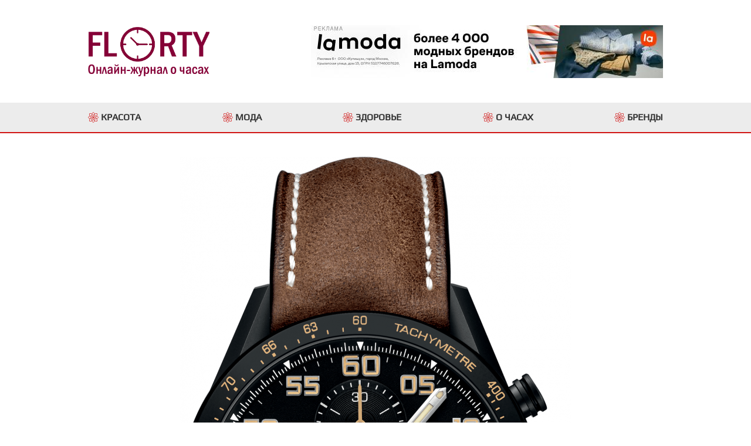

--- FILE ---
content_type: text/html; charset=UTF-8
request_url: https://www.florty.ru/articles/tag-heuer-carrera-cv2a84fc6394
body_size: 8183
content:
<!DOCTYPE html>
<html lang="ru">
<head>
    <meta charset="UTF-8">
    <title>Швейцарские часы TAG Heuer CV2A84.FC6394</title>
    <meta name="description" content="TAG Heuer Carrera CV2A84.FC6394 вдохновлены автомобильными гонками и созданы для мужчин. Сочетание премиального исполнения с использованием инновационных материалов и ретро стиля.">
    <!-- dev2fun module opengraph -->
    <meta property="og:title" content="Швейцарские часы TAG Heuer CV2A84.FC6394">
    <meta property="og:description" content="TAG Heuer Carrera CV2A84.FC6394 вдохновлены автомобильными гонками и созданы для мужчин. Сочетание премиального исполнения с использованием инновационных материалов и ретро стиля.">
    <meta property="og:url" content="https://www.florty.ru/articles/tag-heuer-carrera-cv2a84fc6394">
    <meta property="og:site_name" content="Блог о часах Florty.ru. Бренды, новости и обзоры наручных часов.">
    <meta property="og:type" content="article" />
    <meta property="og:image" content="https://www.florty.ru/themes/pbThema/assets/i/favicon180.png">
    <!-- /dev2fun module opengraph -->
    <!-- Verification-->
    <meta name="verify-admitad" content="fbcae64f06" />
    <meta name="yandex-verification" content="b7e7b64ea078276c" />
    <!-- /Verification-->
    <meta name="viewport" content="width=device-width, initial-scale=1, maximum-scale=1">
    <link rel="icon" type="image/png" href="https://www.florty.ru/themes/pbThema/assets/i/favicon32.png" sizes="32x32">
    <link rel="icon" type="image/png" href="https://www.florty.ru/themes/pbThema/assets/i/favicon64.png" sizes="64x64">
    <link rel="apple-touch-icon" sizes="180x180" href="https://www.florty.ru/themes/pbThema/assets/i/favicon180.png">
    <link href="https://www.florty.ru/themes/pbThema/assets/css/styles.css" rel="stylesheet">
        
</head>
<body>
    <div class="wrapper">
        <div class="popup" data-popup-id="subscription">
    <div class="popup__wrapper">
        <div class="popup__inner">
            <div class="popup__close" data-popup-close="subscription"></div>
            <div class="popup__content">
                <div class="popup__title">Подпишитесь на нашу рассылку</div>
                <form class="popup__form" name="subscription__form">
                    <div class="form-data">
                        <div class="form-data__wrap js-input-wrap">
                            <input name="name" class="form-data__input js__name" type="text">
                            <div class="form-data__placeholder">Как к Вам обращаться</div>
                        </div>
                        <div class="form-data__error">Заполните поле "Как к Вам обращаться"</div>
                    </div>
                    <div class="form-data">
                        <div class="form-data__wrap js-input-wrap">
                            <input name="email" class="form-data__input js__email" type="text">
                            <div class="form-data__placeholder">Ваш e-mail адрес</div>
                        </div>
                        <div class="form-data__error">Заполните поле "e-mail адрес"</div>
                    </div>
                    <div class="form-data form-data_capcha">
                        <div class="form-data__capcha js__show-capcha"></div>
                        <div class="form-data__wrap js-input-wrap">
                            <input name="capcha" class="form-data__input js__capcha" type="text">
                            <div class="form-data__placeholder">Ответ*</div>
                        </div>
                        <div class="form-data__error">Напишите правильный ответ</div>
                    </div>
                    <div class="form-data">
                        <div class="form-data__text">Нажимая кнопку "отправить" вы соглашаетесь с <a href="/personal/" target="_blank">«политикой обработки персональных данных»</a> </div>
                    </div>
                    <div class="form-data">
                        <div class="form-data__button">
                            <button class="red-btn js_submit"  type="submit">Отправить</button>
                        </div>
                    </div>
                </form>
            </div>
        </div>
    </div>
</div>

 <div class="popup" data-popup-id="p-choice">
     <div class="popup__wrapper">
         <div class="popup__inner">
             <div class="popup__close" data-popup-close="p-choice"></div>
             <div class="popup__content">
                 <div class="popup__title">Какие часы Вас интересуют?</div>
                 <div class="popup__wrap-two-btn">
                     <div class="red-btn js__link-sex-man">Мужские</div>
                     <div class="red-btn js__link-sex-woman">Женские</div>
                 </div>
             </div>
         </div>
     </div>
 </div>

 <div class="popup" data-popup-id="p-choice-amazon">
     <div class="popup__wrapper">
         <div class="popup__inner">
             <div class="popup__close" data-popup-close="p-choice-amazon"></div>
             <div class="popup__content">
                 <div class="popup__title">Какие часы Вас интересуют?</div>
                 <div class="popup__wrap-two-btn">
                     <div class="red-btn js__link-sex-man-amazon">Мужские</div>
                     <div class="red-btn js__link-sex-woman-amazon">Женские</div>
                 </div>
             </div>
         </div>
     </div>
 </div>

 <div class="popup" data-popup-id="p-choice-alltime">
     <div class="popup__wrapper">
         <div class="popup__inner">
             <div class="popup__close" data-popup-close="p-choice-alltime"></div>
             <div class="popup__content">
                 <div class="popup__title">Какие часы Вас интересуют?</div>
                 <div class="popup__wrap-two-btn">
                     <div class="red-btn js__link-sex-man-alltime">Мужские</div>
                     <div class="red-btn js__link-sex-woman-alltime">Женские</div>
                 </div>
             </div>
         </div>
     </div>
 </div>

 <div class="popup" data-popup-id="p-target">
    <div class="popup__wrapper">
        <div class="popup__inner">
            <div class="popup__close" data-popup-close="p-target"></div>
            <div class="popup__content">
                <div class="popup__title">Для каких целей Вам интересен товар?</div>
                <div class="popup__wrap-two-btn">
                    <div class="red-btn js__link-target-myself">Себе</div>
                    <div class="red-btn js__link-target-youself">На перепродажу</div>
                </div>
            </div>
        </div>
    </div>
</div>

<div class="popup" data-popup-id="p-cosmetics">
    <div class="popup__wrapper">
        <div class="popup__inner">
            <div class="popup__close" data-popup-close="p-cosmetics"></div>
            <div class="popup__content">
                <div class="popup__title">Какая кометика Вас интересует?</div>
                <div class="popup__wrap-two-btn">
                    <div class="red-btn js__link-sex-man-cosmetics">Мужская</div>
                    <div class="red-btn js__link-sex-woman-cosmetics">Женская</div>
                </div>
            </div>
        </div>
    </div>
</div>

 <div class="popup" data-popup-id="review">
     <div class="popup__wrapper">
         <div class="popup__inner">
             <div class="popup__close" data-popup-close="review"></div>
             <div class="popup__content">
                 <div class="popup__title">Как Вам наша работа?</div>
                 <form class="popup__form" name="review__form">
                     <div class="form-data">
                         <div class="form-data__wrap js-input-wrap">
                             <input name="name" class="form-data__input js__name" type="text">
                             <div class="form-data__placeholder">Как к Вам обращаться*</div>
                         </div>
                         <div class="form-data__error">Заполните поле "Как к Вам обращаться"</div>
                     </div>

                     <div class="form-data">
                         <div class="form-data__wrap js-input-wrap">
                             <input name="phone" class="form-data__input js__phone" type="text">
                             <div class="form-data__placeholder">Ваш номер телефона</div>
                         </div>
                         <div class="form-data__error">Заполните поле "Номер телефона"</div>
                     </div>

                     <div class="form-data">
                         <div class="form-data__wrap js-input-wrap">
                             <textarea name="message" rows="6" cols="60" class="form-data__textarea js__default" type="text"></textarea>
                             <div class="form-data__placeholder">Текст Отзыва*</div>
                         </div>
                         <div class="form-data__error">Заполните поле "Текст Cообщения"</div>
                     </div>

                     <div class="form-data">
                         <div class="form-data__wrap js-input-wrap">
                             <input name="stars" class="form-data__input js__default" type="text">
                             <div class="form-data__placeholder">Оценка (по пятибальной системе)*</div>
                         </div>
                         <div class="form-data__error">Заполните поле "Оценка"</div>
                     </div>

                     <div class="form-data form-data_capcha">
                         <div class="form-data__capcha js__show-capcha"></div>
                         <div class="form-data__wrap js-input-wrap">
                             <input name="capcha" class="form-data__input js__capcha" type="text">
                             <div class="form-data__placeholder">Ответ*</div>
                         </div>
                         <div class="form-data__error">Напишите правильный ответ</div>
                     </div>

                     <div class="form-data">
                         <div class="form-data__text">Нажимая кнопку "отправить" вы соглашаетесь с <a href="/personal/" target="_blank">«политикой обработки персональных данных»</a> </div>
                     </div>

                     <div class="form-data">
                         <div class="form-data__button">
                             <button class="red-btn js_submit" data-popup-btn="review-ok" type="submit">Отправить</button>
                         </div>
                     </div>

                 </form>
             </div>
         </div>
     </div>
 </div>

 <div class="popup" data-popup-id="review-ok">
     <div class="popup__wrapper">
         <div class="popup__inner">
             <div class="popup__close" data-popup-close="review-ok"></div>
             <div class="popup__content">Спасибо за отзыв! Если Ваш отзыв не нарушает моральных норм и не ущемляет чьих-то прав - то он обязательно будет опубликован.</div>
         </div>
     </div>
 </div>        <section class="black-line">
    <div class="content">
        <div class="black-line__inner">
            <div class="black-line__open-menu js__mob-menu">
                Меню
            </div>
            <div class="black-line__call" data-popup-btn="сallme">
                Заказать звонок
            </div>
        </div>
    </div>
</section>        <header class="header" itemscope itemtype="http://schema.org/WPHeader">
    <meta itemprop="headline" content="Блог о часах Florty.ru">
    <meta itemprop="description" content="Блог о часах Florty.ru. Бренды, новости и обзоры наручных часов.">
    <div class="content">
        <div class="header__inner">
        	<a href="/" class="header__logo-link"><img class="header__logo-img" src="https://www.florty.ru/themes/pbThema/assets/i/logo.png" alt=""></a>
        	<span class="header__banner-link js__deeplink" data-deeplink="/g/3f2779c2d4fbcae64f064e8640d77b/?erid=F7NfYUJRWmqqH7eNuaVh&subid=headerflorty&ulp=https%3A%2F%2Fwww.lamoda.ru%2F">
                <img class="header__banner-img" src="https://www.florty.ru/themes/pbThema/assets/i/lamoda18937.jpg">
            </span>
        </div>
    </div>
</header>        <section class="scroll-menu">
	<div class="content">
		<div class="scroll-menu__inner" itemscope itemtype="http://schema.org/SiteNavigationElement">
			<a itemprop="url" href="/beauty" class="scroll-menu__item"><span itemprop="name">Красота</span></a>
			<a itemprop="url" href="/fashion" class="scroll-menu__item"><span itemprop="name">Мода</span></a>
			<a itemprop="url" href="/health" class="scroll-menu__item"><span itemprop="name">Здоровье</span></a>
			<a itemprop="url" href="/about-watch" class="scroll-menu__item"><span itemprop="name">О часах</span></a>
			<a itemprop="url" href="/brands" class="scroll-menu__item"><span itemprop="name">Бренды</span></a>
		</div>
	</div>
</section>        <section class="section">
    <div class="container">
        <div class="post" itemscope itemtype="http://schema.org/Article">
            <div class="post__inner">
                <div class="post__preview">
                    <img src="https://www.florty.ru/storage/app/uploads/public/61a/dfa/3ca/61adfa3ca9631336590101.png" alt="Швейцарские часы TAG Heuer CV2A84.FC6394" itemprop="contentUrl">
                </div>
                <h1 class="post__title" itemprop="headline">Швейцарские часы TAG Heuer CV2A84.FC6394</h1>
                <div class="post__text" itemprop="articleBody"><p>TAG Heuer Carrera CV2A84.FC6394 вдохновлены автомобильными гонками и созданы для мужчин. Сочетание премиального исполнения с использованием инновационных материалов и ретро стиля. Круглый корпус TAG Heuer Carrera Calibre 16 Chronograph с керамическим безелем выполнен из титана с черным PVD-покрытием, кожаный ремешок. Сапфировое стекло с антибликовым покрытием. Швейцарский автоматический механизм TAG HEUER с высокой точностью хода и надежностью, функция хронографа.</p>
<p><strong>Механизм:</strong> Швейцарский механизм с автоматическим подзаводом Calibre 16 на базе калибра ETA персонализированный и декорированный компанией TAG Heuer. В зависимости от модели ротор автоподзавода может быть украшен в стиле &quot;Cotes de Geneve&quot; и гравировкой &quot;TAG Heuer — Calibre 16 — Swiss Made”. Запас хода составляет 42 часов, частота колебаний баланса 28.800 пк/час, 25 рубинов в качестве камневых опор и палет анкерного спуска. </p>
<p><strong>Функции:</strong> часовая, минутная и секундная стрелки; индикация даты с возможностью быстрой коррекции и дня недели в двойной апертуре на отметке«3 часа»; хронограф с центральной секундной стрелкой, 12-часовым и 30-минутным индикаторами.</p>
<p><strong>Корпус:</strong> Круглый корпус Carrera CV2A84.FC6394 выполнен из сплава титана, поверхности с черным PVD покрытием. Диаметр корпуса составляет 43 мм. Керамический безель с гравированной разметкой тахиметрической шкалы. Задняя крышка с прозрачным окном из сапфирового стекла имеет резьбовое соединение с корпусом. Водостойкость 100 метров (10 бар/АТМ).</p>
<p><strong>Стекло:</strong> Выпуклое сапфировое стекло с двусторонним антибликовым покрытием имеет повышенную устойчивость к появлению царапин.</p>
<p><strong>Циферблат:</strong> Циферблат черного цвета в винтажном стиле, дополнительные индикаторы с гильошированием в виде концентрических кругов. Печать эмблемы TAG Heuer. Аппликация цифр в стиле “милитари”, окантовка окошка даты/дня недели с черным покрытием и стрелки с покрытием родием и глянцевой полировкой. Светящееся в темноте покрытие люминофором Superluminova стрелок и разметки циферблата.</p>
<p><strong>Ремешок:</strong> Швейцарские часы TAG Heuer CV2A84.FC6394 имеют ремешок из высококачественной кожи с эффектом искусственного старения и контрастной прострочкой по краю, браслетная застежка из титана с черным покрытием, раскладывающаяся при нажатии на предохранительные кнопки двойной блокировки, украшена эмблемой TAG Heuer.</p> </div>
                                                            <input type="hidden" class="js__url-seller" value="https://ad.admitad.com/g/68d8d2af3bfbcae64f0614ec56d999/?subid=florty-tagheuer&ulp=https%3A%2F%2Fwww.alltime.ru%2Fwatch%2Fpremium%2Ffilter%2Fbrand%3Atagheuer%2F">
<div class="post-product__wrap-btn">
    <div class="red-btn js__link-to-seller">Купить часы TAG Heuer</div>
</div>
<h2>Подробнее о часах TAG Heuer</h2>
<p>Производитель швейцарских часов TAG Heuer (Таг Хоер) — не рядовая мануфактура, а бренд с собственной идеологией. Кредо компании — "Don't Crack Under Pressure" (Не сдаваться под натиском), и это не расхожая фраза. Часы Таг Хауэр — спортивные хронографы люксового сегмента, наделённые безупречной функциональностью и готовые к испытаниям. Точность механизма отточена до совершенства за полтора века успешной деятельности мануфактуры. Таг Хоер — воплощение неукротимой энергии, сметающей преграды и покоряющей невообразимые горизонты.</p>
<h2>Видео</h2>
<iframe width="100%" style="height:60vw; max-height:600px;" src="https://www.youtube.com/embed/2JmsNg-lyL4" frameborder="0" allow="accelerometer; autoplay; clipboard-write; encrypted-media; gyroscope; picture-in-picture" allowfullscreen></iframe>
<p>Производитель швейцарских часов TAG Heuer (Таг Хоер) — не рядовая мануфактура, а бренд с собственной идеологией. Кредо компании — "Don't Crack Under Pressure" (Не сдаваться под натиском), и это не расхожая фраза. <a target="_blank" href="/articles/tag-heuer">Часы Таг Хауэр</a> — спортивные хронографы люксового сегмента, наделённые безупречной функциональностью и готовые к испытаниям. Точность механизма отточена до совершенства за полтора века успешной деятельности мануфактуры. Таг Хоер — воплощение неукротимой энергии, сметающей преграды и покоряющей невообразимые горизонты.</p>
<p>С миром автогонок у компании особые отношения. Таг Хауэр — официальный хронометрист соревнований по правилам Gran Turismo и партнёр команды Aston Marton Red Bull Racing. Бренд удостоился чести стать первой часовой мануфактурой, название которой внесено в имя гоночного болида Aston Martin Red Bull Racing TAG Heuer RB12. Партнёрские отношения связывают марку с гонками по версии Formula E, Indy 500 и другими гоночными дисциплинами. Стремительный дух экстремального спорта находит отражение в коллекциях часов TAG Heuer. Классическая линейка Carrera вдохновлена одноимённой гонкой по 3000-километровому Панамериканскому шоссе. Серия Formula-1 несёт в себе характер самых популярных кольцевых автогонок в мире.</p>
<p>Другая страсть, водная стихия, отображена в коллекции TAG Heuer Aquaracer — спортивных часов, навеянных водным спортом. Эта серия шедевров Таг Хоер — находка для дайверов. В линейке представлены модели, рассчитанные на комфортное покорение глубин без опасений за сохранность хронографа. Водонепроницаемость заслуживает высшей оценки.</p>
<blockquote class="blockquote">
    <div class="blockquote__inner">
        Преобрести оригинальные часы от производителя можно на сайте <div class="js__link-to-seller link">Bestwatch</div>
    </div>
</blockquote>
<p>Часы мануфактуры олицетворяют напористость, мощь и надёжность, при этом являясь образцом безупречного стиля. Элегантные часы мануфактуры органично сочетаются со всей палитрой стилей, от делового до экстравагантного. Американская фотомодель Белла Хадид, австралийская кинозвезда Крис Хемсворт и популярный диджей Мартин Гаррикс носят звание почётных послов TAG Heuer. Официальный сайт расскажет вам о всех селебритиз, ставших амбассадорами марки.</p>
<p>Многочисленные вариации смарт-часов сегодня находятся на острие внимания. Самобытной швейцарской компании есть, что сказать на актуальную тему — бренд представляет линейку Connected. Умная серия включает обширный модуль высокотехнологичных опций и обладает стильным, подчёркнуто индивидуальным дизайном.</p>
<h2>Отзывы</h2>
<section class="slider-reviews">
    <div class="slider-reviews__inner">
        <div class="slider-reviews__slider js__slider-reviews">
            <div class="review" itemprop="review" itemscope itemtype="http://schema.org/Review">
                <div class="review__name" itemprop="name">Я обожаю TAG Heuer</div>
                <div class="review__rating review__rating_5" itemprop="reviewRating">5</div>
                <div class="review__text" itemprop="reviewBody">
                    Я обожаю TAG Heuer из-за их необычайной красоты, индивидуальности и цены! Да! Они дорогие! Но это и показывает статус человека.
                </div>
                <div class="review__author" itemprop="author">
                    Аркадий
                </div>
                <meta itemprop="datePublished" content="2021-10-12">
            </div>
            <div class="review" itemprop="review" itemscope itemtype="http://schema.org/Review">
                <div class="review__name" itemprop="name">TAG Heuer - это классика</div>
                <div class="review__rating review__rating_5" itemprop="reviewRating">5</div>
                <div class="review__text" itemprop="reviewBody">
                    Конечно TAG Heuer - это классика и показатель статуса! Часы супер правда стоятдорого, но за такое качество и дезайн можно и купить!
                </div>
                <div class="review__author" itemprop="author">
                    Антон
                </div>
                <meta itemprop="datePublished" content="2021-11-11">
            </div>
            <div class="review" itemprop="review" itemscope itemtype="http://schema.org/Review">
                <div class="review__name" itemprop="name">Как у Джона Траволта</div>
                <div class="review__rating review__rating_5" itemprop="reviewRating">5</div>
                <div class="review__text" itemprop="reviewBody">
                    Со дня основания компания TAG Heuer неоднократно подтверждала статус своего первенства непревзойденным мастерством и качеством представляемых моделей.
                </div>
                <div class="review__author" itemprop="author">
                    Филипп
                </div>
                <meta itemprop="datePublished" content="2021-11-23">
            </div>
        </div>
        <div class="slider-reviews__buttons">
            <div class="red-btn js__link-to-seller">Купить</div>
            <div class="red-btn" data-popup-btn="review">Оставить отзыв</div>
        </div>
    </div>
</section>                                                </div>
        </div>
    </div>
</section>

<a href=" " target="_blank"></a>        <section class="subscription">
	<div class="content">
		<div class="subscription__inner">
			<div class="subscription__content">
				<div class="subscription__title">Подпишитесь на нашу рассылку</div>
				<div class="subscription__text">и узнавайте в числе первых о специльных предложениях</div>
			</div>
			<div class="subscription__button">
				<div class="white-btn" data-popup-btn="subscription">Подписаться</div>
			</div>
		</div>
	</div>
</section>        <section class="slider-product">
    <div class="content">
        <h3 class="h3">ТОП по популярности</h3>
        <div class="slider-product__inner js__slider-product">
            <div class="slider-product__item">
                <div class="slider-product__img" style="background-image: url('https://florty.ru/storage/app/media/nektom/1.webp')"></div>
                <div class="slider-product__title">NEKTOM</div>
                <div class="red-btn slider-product__btn js__deeplink" data-deeplink="/g/vv3q4oey1vfbcae64f06b6d1781017/?subid=florty-nektom-watch&ulp=https%3A%2F%2Faliexpress.ru%2Fitem%2F1005001688875974.html"></div>
            </div>
            <div class="slider-product__item">
                <div class="slider-product__img" style="background-image: url('https://florty.ru/storage/app/media/weide/1.webp')"></div>
                <div class="slider-product__title">WEIDE</div>
                <div class="red-btn slider-product__btn js__deeplink" data-deeplink="/g/vv3q4oey1vfbcae64f06b6d1781017/?subid=florty-weide-watch&ulp=https%3A%2F%2Faliexpress.ru%2Fitem%2F4000722336854.html"></div>
            </div>
            <div class="slider-product__item">
                <div class="slider-product__img" style="background-image: url('https://florty.ru/storage/app/media/gurren/3.webp')"></div>
                <div class="slider-product__title">CURREN</div>
                <div class="red-btn slider-product__btn js__deeplink" data-deeplink="/g/vv3q4oey1vfbcae64f06b6d1781017/?subid=florty-curren-watch&ulp=https%3A%2F%2Faliexpress.ru%2Fitem%2F1005002798100984.html"></div>
            </div>
            <div class="slider-product__item">
                <div class="slider-product__img" style="background-image: url('https://florty.ru/storage/app/media/ezon/2.webp')"></div>
                <div class="slider-product__title">EZON</div>
                <div class="red-btn slider-product__btn js__deeplink" data-deeplink="/g/vv3q4oey1vfbcae64f06b6d1781017/?subid=florty-ezon-watch&ulp=https%3A%2F%2Faliexpress.ru%2Fitem%2F32317725931.html"></div>
            </div>
            <div class="slider-product__item">
                <div class="slider-product__img" style="background-image: url('https://florty.ru/storage/app/media/cheetah/4.webp')"></div>
                <div class="slider-product__title">CHEETAH</div>
                <div class="red-btn slider-product__btn js__deeplink" data-deeplink="/g/vv3q4oey1vfbcae64f06b6d1781017/?subid=florty-cheetah-watch&ulp=https%3A%2F%2Faliexpress.ru%2Fstore%2Fall-wholesale-products%2F3006026.html"></div>
            </div>
            <div class="slider-product__item">
                <div class="slider-product__img" style="background-image: url('https://florty.ru/storage/app/media/lige/3.webp')"></div>
                <div class="slider-product__title">LIGE</div>
                <div class="red-btn slider-product__btn js__deeplink" data-deeplink="/g/vv3q4oey1vfbcae64f06b6d1781017/?subid=florty-lige-watch&ulp=https%3A%2F%2Faliexpress.ru%2Fitem%2F4000713702800.html"></div>
            </div>
            <div class="slider-product__item">
                <div class="slider-product__img" style="background-image: url('https://florty.ru/storage/app/media/guanqin/4.webp')"></div>
                <div class="slider-product__title">GUANQIN</div>
                <div class="red-btn slider-product__btn js__deeplink" data-deeplink="/g/vv3q4oey1vfbcae64f06b6d1781017/?subid=florty-guanqin-watch&ulp=https%3A%2F%2Faliexpress.ru%2Fitem%2F32725021512.html"></div>
            </div>
        </div>
        <div class="slider-product__wrap-btn">
            <div class="red-btn js__deeplink" data-deeplink="/g/vv3q4oey1vfbcae64f06b6d1781017/?subid=florty-ali-watch&ulp=https%3A%2F%2Faliexpress.ru%2Fcategory%2F202000220%2Fwatches.html">Все часы</div>
        </div>
    </div>
</section>        <footer class="footer" itemscope itemtype="http://schema.org/WPFooter">
    <meta itemprop="copyrightYear" content="2026">
    <meta itemprop="copyrightHolder" content="Блог о часах">
    <div class="content">
        <div class="footer__inner">
            <div class="footer__row">
                <div class="footer__coll">
                    <a href="/beauty" class="footer__link">Красота</a>
                    <a href="/fashion" class="footer__link">Мода</a>
                    <a href="/health" class="footer__link">Здоровье</a>
                    <a href="/love" class="footer__link">Любовь</a>
                    <a href="/brands" class="footer__link">Бренды</a>
                </div>
                <div class="footer__coll">
                    <a href="/breitling-watch" class="footer__link">Модели часов Breitling</a>
                    <a href="/tag-heuer-watch" class="footer__link">Модели часов TAG Heuer</a>
                    <a href="/casio-watch" class="footer__link">Модели часов Casio</a>
                    <a href="/articles/seiko" class="footer__link">Seiko</a>
                    <a href="/replica-watch" class="footer__link">Копии часов (Реплики)</a>
                </div>
                <div class="footer__coll">
                    <span class="footer__link">Контакты:</span>
                    <a href="mailto:support@florty.ru" class="footer__email">support@florty.ru</a>
                </div>
            </div>
            <div class="footer__copy">© 2015 - 2026 florty.ru</div>
        </div>
    </div>
</footer>    </div>
</body>
    <script src="https://www.florty.ru/themes/pbThema/assets/js/jquery.min.js"></script>
    <script src="https://www.florty.ru/themes/pbThema/assets/js/jquery-ui.min.js"></script>
    <script src="https://www.florty.ru/themes/pbThema/assets/js/jquery.modulecreator.min.js"></script>
    <script src="https://www.florty.ru/themes/pbThema/assets/js/vendor.js"></script>
    <script src="https://www.florty.ru/themes/pbThema/assets/js/app.js"></script>
<script type="text/javascript" >
    var yaParams = {ip: "<? echo $_SERVER['REMOTE_ADDR']; ?>"};
    (function (d, w, c) {
        (w[c] = w[c] || []).push(function() {
            try {
                w.yaCounter71555161 = new Ya.Metrika({
                    params:window.yaParams,
                    id:71555161,
                    clickmap:true,
                    trackLinks:true,
                    accurateTrackBounce:true,
                    webvisor:true
                });
            } catch(e) { }
        });

        var n = d.getElementsByTagName("script")[0],
            x = "https://mc.yandex.ru/metrika/watch.js",
            s = d.createElement("script"),
            f = function () { n.parentNode.insertBefore(s, n); };
        for (var i = 0; i < document.scripts.length; i++) {
            if (document.scripts[i].src === x) { return; }
        }
        s.type = "text/javascript";
        s.async = true;
        s.src = x;

        if (w.opera == "[object Opera]") {
            d.addEventListener("DOMContentLoaded", f, false);
        } else { f(); }
    })(document, window, "yandex_metrika_callbacks");
</script>
<!-- Global site tag (gtag.js) - Google Analytics -->
<script async src="https://www.googletagmanager.com/gtag/js?id=G-L4C9HZJFPC"></script>
<script>
    window.dataLayer = window.dataLayer || [];
    function gtag(){dataLayer.push(arguments);}
    gtag('js', new Date());

    gtag('config', 'G-L4C9HZJFPC');
</script>
    <script src="/modules/system/assets/js/framework.js"></script>
<script src="/modules/system/assets/js/framework.extras.js"></script>
<link rel="stylesheet" property="stylesheet" href="/modules/system/assets/css/framework.extras.css">
    </html>

--- FILE ---
content_type: image/svg+xml
request_url: https://www.florty.ru/themes/pbThema/assets/i/icons/mail3.svg
body_size: 784
content:
<?xml version="1.0" encoding="iso-8859-1"?>
<!-- Generator: Adobe Illustrator 19.0.0, SVG Export Plug-In . SVG Version: 6.00 Build 0)  -->
<svg version="1.1" id="Capa_1" xmlns="http://www.w3.org/2000/svg" xmlns:xlink="http://www.w3.org/1999/xlink" x="0px" y="0px"
	 viewBox="0 0 508 508" style="enable-background:new 0 0 508 508;" xml:space="preserve">
<g>
	<g>
		<path fill="#FFFFFF" d="M507.9,197.175c-0.1-13.6-6.4-26-17.4-34.1l-63.7-46.6v-16c0-23.3-19-42.3-42.3-42.3h-37.4l-68.2-49.9
			c-14.9-11-34.9-11-49.8,0l-68.3,49.9h-37.4c-23.3,0-42.3,19-42.3,42.3v16l-63.8,46.6c-10.9,8-17.2,20.3-17.3,33.8
			c0,0.1,0,0.3,0,0.4l1,296.6c0,7.8,6.3,14.1,14.1,14.1h478.8c7.8,0,14.1-6.3,14.1-14.1v-296.6
			C507.9,197.275,507.9,197.275,507.9,197.175z M245.7,31.075c4.9-3.6,11.5-3.6,16.4,0l37.1,27.2h-90.7L245.7,31.075z
			 M109.1,100.575h0.1c0-7.8,6.3-14.1,14.1-14.1h261.1c7.8,0,14.1,6.3,14.1,14.1v163.3l-136.4,99.8c-4.9,3.6-11.5,3.6-16.5,0
			l-136.5-99.8V100.575z M33.9,185.875l47.1-34.4v91.7l-47.1-34.5c-3.6-2.7-5.7-6.8-5.7-11.3
			C28.1,192.775,30.2,188.575,33.9,185.875z M28.3,239.575l142.1,103.9L29,462.875L28.3,239.575z M52.6,479.875l141.2-119.2
			l35.3,25.8c7.4,5.4,16.1,8.1,24.8,8.1s17.4-2.7,24.9-8.1l35.2-25.8l141.2,119.2H52.6z M479.7,463.575l-142.2-120.1l142.2-104
			V463.575z M473.9,208.675l-47.1,34.4v-91.6l47.1,34.4c3.7,2.7,5.8,6.9,5.8,11.4C479.7,201.875,477.6,205.975,473.9,208.675z"/>
	</g>
</g>
<g>
	<g>
		<path fill="#FFFFFF" d="M356.3,146.175H151.6c-7.8,0-14.1,6.3-14.1,14.1c-0.1,7.8,6.3,14.1,14.1,14.1h204.7c7.8,0,14.1-6.3,14.1-14.1
			C370.4,152.475,364.1,146.175,356.3,146.175z"/>
	</g>
</g>
<g>
	<g>
		<path fill="#FFFFFF" d="M356.3,220.275H151.6c-7.8,0-14.1,6.3-14.1,14.1s6.3,14.1,14.1,14.1h204.7c7.7,0,14.1-6.3,14.1-14.1
			S364.1,220.275,356.3,220.275z"/>
	</g>
</g>
<g>
</g>
<g>
</g>
<g>
</g>
<g>
</g>
<g>
</g>
<g>
</g>
<g>
</g>
<g>
</g>
<g>
</g>
<g>
</g>
<g>
</g>
<g>
</g>
<g>
</g>
<g>
</g>
<g>
</g>
</svg>


--- FILE ---
content_type: image/svg+xml
request_url: https://www.florty.ru/themes/pbThema/assets/i/icons/star.svg
body_size: 342
content:
<?xml version="1.0" encoding="iso-8859-1"?>
<!-- Generator: Adobe Illustrator 19.0.0, SVG Export Plug-In . SVG Version: 6.00 Build 0)  -->
<svg version="1.1" id="Capa_1" xmlns="http://www.w3.org/2000/svg" xmlns:xlink="http://www.w3.org/1999/xlink" x="0px" y="0px"
	 viewBox="0 0 512 512" style="enable-background:new 0 0 512 512;" xml:space="preserve">
<path style="fill:#FFD400;" d="M512,197.651L326,185.65L255.8,9.55l-70.201,176.1L0,197.651L142.399,318.85l-46.8,183.6
	L255.8,401.05L416,502.45l-46.8-183.6L512,197.651z"/>
<polygon style="fill:#FDBF00;" points="369.2,318.85 416,502.45 255.8,401.05 255.8,9.55 326,185.65 512,197.651 "/>
<g>
</g>
<g>
</g>
<g>
</g>
<g>
</g>
<g>
</g>
<g>
</g>
<g>
</g>
<g>
</g>
<g>
</g>
<g>
</g>
<g>
</g>
<g>
</g>
<g>
</g>
<g>
</g>
<g>
</g>
</svg>
